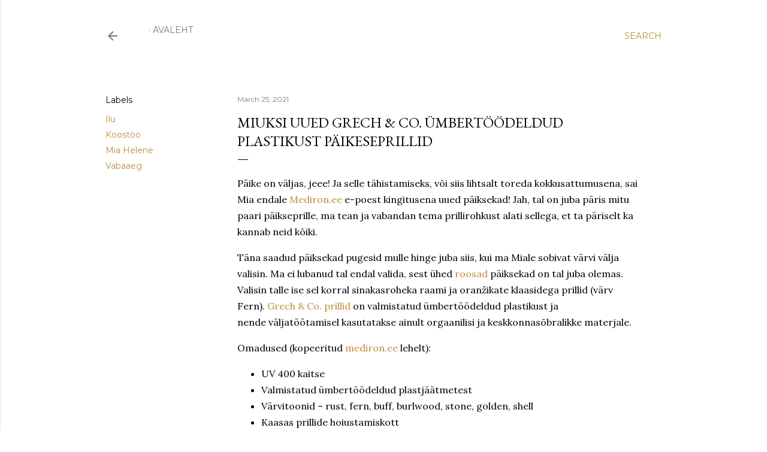

--- FILE ---
content_type: text/html; charset=UTF-8
request_url: http://www.marijaanus.com/b/stats?style=BLACK_TRANSPARENT&timeRange=ALL_TIME&token=APq4FmAetIKj2guvcoKWZQys6YQ2ZBM9xSe-RpJ5buNHuQpZno27WWks5cVpYwQvQhw1IjzeWr5pkin7-n_-aC-bMOM5JNeIWQ
body_size: 259
content:
{"total":558249,"sparklineOptions":{"backgroundColor":{"fillOpacity":0.1,"fill":"#000000"},"series":[{"areaOpacity":0.3,"color":"#202020"}]},"sparklineData":[[0,12],[1,28],[2,11],[3,21],[4,47],[5,55],[6,33],[7,40],[8,99],[9,19],[10,25],[11,22],[12,20],[13,22],[14,17],[15,24],[16,17],[17,23],[18,14],[19,13],[20,14],[21,9],[22,10],[23,9],[24,24],[25,64],[26,53],[27,40],[28,12],[29,12]],"nextTickMs":400000}

--- FILE ---
content_type: text/plain
request_url: https://www.google-analytics.com/j/collect?v=1&_v=j102&a=1194255791&t=pageview&_s=1&dl=http%3A%2F%2Fwww.marijaanus.com%2F2021%2F03%2Fmiuksi-uued-grech-co-umbertoodeldud.html&ul=en-us%40posix&dt=Miuksi%20uued%20Grech%20%26%20Co.%20%C3%BCmbert%C3%B6%C3%B6deldud%20plastikust%20p%C3%A4ikeseprillid&sr=1280x720&vp=1280x720&_u=IEBAAEABAAAAACAAI~&jid=604460447&gjid=1391847523&cid=873452241.1767223931&tid=UA-131026986-1&_gid=616271006.1767223931&_r=1&_slc=1&z=1001177505
body_size: -450
content:
2,cG-X3GLHV7QMN